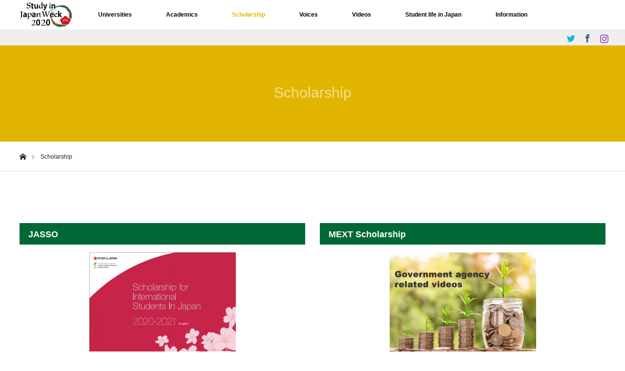

--- FILE ---
content_type: text/html; charset=UTF-8
request_url: https://fair.jmena.jp/scholarship/
body_size: 17335
content:
<!DOCTYPE html>
<html class="pc" lang="en-US"
	prefix="og: https://ogp.me/ns#" >
<head>
<meta charset="UTF-8">
<!--[if IE]><meta http-equiv="X-UA-Compatible" content="IE=edge"><![endif]-->
<meta name="viewport" content="width=device-width">
<title>Scholarship | Study in Japan Week 2020</title>
<meta name="description" content="JASSOMEXT Scholarship...">
<link rel="pingback" href="https://fair.jmena.jp/kanri/xmlrpc.php">

<!-- All In One SEO Pack 3.7.1[241,286] -->
<script type="application/ld+json" class="aioseop-schema">{"@context":"https://schema.org","@graph":[{"@type":"Organization","@id":"https://fair.jmena.jp/#organization","url":"https://fair.jmena.jp/","name":"Study in Japan Week 2020","sameAs":[]},{"@type":"WebSite","@id":"https://fair.jmena.jp/#website","url":"https://fair.jmena.jp/","name":"Study in Japan Week 2020","publisher":{"@id":"https://fair.jmena.jp/#organization"},"potentialAction":{"@type":"SearchAction","target":"https://fair.jmena.jp/?s={search_term_string}","query-input":"required name=search_term_string"}},{"@type":"WebPage","@id":"https://fair.jmena.jp/scholarship/#webpage","url":"https://fair.jmena.jp/scholarship/","inLanguage":"en-US","name":"Scholarship","isPartOf":{"@id":"https://fair.jmena.jp/#website"},"breadcrumb":{"@id":"https://fair.jmena.jp/scholarship/#breadcrumblist"},"datePublished":"2020-11-25T10:20:38+09:00","dateModified":"2020-12-08T13:20:21+09:00"},{"@type":"BreadcrumbList","@id":"https://fair.jmena.jp/scholarship/#breadcrumblist","itemListElement":[{"@type":"ListItem","position":1,"item":{"@type":"WebPage","@id":"https://fair.jmena.jp/","url":"https://fair.jmena.jp/","name":"Study in Japan Week 2020"}},{"@type":"ListItem","position":2,"item":{"@type":"WebPage","@id":"https://fair.jmena.jp/scholarship/","url":"https://fair.jmena.jp/scholarship/","name":"Scholarship"}}]}]}</script>
<link rel="canonical" href="https://fair.jmena.jp/scholarship/" />
<meta property="og:type" content="activity" />
<meta property="og:title" content="Scholarship | Study in Japan Week 2020" />
<meta property="og:description" content="JASSO MEXT Scholarship" />
<meta property="og:url" content="https://fair.jmena.jp/scholarship/" />
<meta property="og:site_name" content="Study in Japan Week 2020" />
<meta property="og:image" content="https://fair.jmena.jp/kanri/wp-content/uploads/2020/12/site-icon-1.png" />
<meta property="og:image:secure_url" content="https://fair.jmena.jp/kanri/wp-content/uploads/2020/12/site-icon-1.png" />
<meta name="twitter:card" content="summary" />
<meta name="twitter:title" content="Scholarship | Study in Japan Week 2020" />
<meta name="twitter:description" content="JASSO MEXT Scholarship" />
<meta name="twitter:image" content="https://fair.jmena.jp/kanri/wp-content/uploads/2020/12/site-icon-1.png" />
<!-- All In One SEO Pack -->
<link rel='dns-prefetch' href='//s.w.org' />
<link rel="alternate" type="application/rss+xml" title="Study in Japan Week 2020 &raquo; Feed" href="https://fair.jmena.jp/feed/" />
<link rel="alternate" type="application/rss+xml" title="Study in Japan Week 2020 &raquo; Comments Feed" href="https://fair.jmena.jp/comments/feed/" />
<link rel="alternate" type="application/rss+xml" title="Study in Japan Week 2020 &raquo; Scholarship Comments Feed" href="https://fair.jmena.jp/scholarship/feed/" />
<link rel='stylesheet' id='style-css'  href='https://fair.jmena.jp/kanri/wp-content/themes/orion_tcd037/style.css?ver=3.2.4' type='text/css' media='all' />
<link rel='stylesheet' id='wp-block-library-css'  href='https://fair.jmena.jp/kanri/wp-includes/css/dist/block-library/style.min.css?ver=5.5.17' type='text/css' media='all' />
<script type='text/javascript' src='https://fair.jmena.jp/kanri/wp-includes/js/jquery/jquery.js?ver=1.12.4-wp' id='jquery-core-js'></script>
<link rel="https://api.w.org/" href="https://fair.jmena.jp/wp-json/" /><link rel="alternate" type="application/json" href="https://fair.jmena.jp/wp-json/wp/v2/pages/26" /><link rel='shortlink' href='https://fair.jmena.jp/?p=26' />
<link rel="alternate" type="application/json+oembed" href="https://fair.jmena.jp/wp-json/oembed/1.0/embed?url=https%3A%2F%2Ffair.jmena.jp%2Fscholarship%2F" />
<link rel="alternate" type="text/xml+oembed" href="https://fair.jmena.jp/wp-json/oembed/1.0/embed?url=https%3A%2F%2Ffair.jmena.jp%2Fscholarship%2F&#038;format=xml" />

<script src="https://fair.jmena.jp/kanri/wp-content/themes/orion_tcd037/js/jquery.easing.1.3.js?ver=3.2.4"></script>
<script src="https://fair.jmena.jp/kanri/wp-content/themes/orion_tcd037/js/jscript.js?ver=3.2.4"></script>


<link rel="stylesheet" media="screen and (max-width:970px)" href="https://fair.jmena.jp/kanri/wp-content/themes/orion_tcd037/footer-bar/footer-bar.css?ver=3.2.4">
<script src="https://fair.jmena.jp/kanri/wp-content/themes/orion_tcd037/js/comment.js?ver=3.2.4"></script>
<script src="https://fair.jmena.jp/kanri/wp-content/themes/orion_tcd037/js/header_fix.js?ver=3.2.4"></script>

<link rel="stylesheet" media="screen and (max-width:970px)" href="https://fair.jmena.jp/kanri/wp-content/themes/orion_tcd037/responsive.css?ver=3.2.4">

<style type="text/css">

body { font-size:15px; }

.pc #header .logo { font-size:21px; }
.mobile #header .logo { font-size:18px; }
#header_logo_index .logo { font-size:40px; }
#footer_logo .logo { font-size:40px; }
#header_logo_index .desc { font-size:12px; }
#footer_logo .desc { font-size:12px; }
.pc #index_content1 .index_content_header .headline { font-size:40px; }
.pc #index_content1 .index_content_header .desc { font-size:18px; }
.pc #index_content2 .index_content_header .headline { font-size:40px; }
.pc #index_content2 .index_content_header .desc { font-size:18px; }
.pc #index_dis .index_content_header .headline { font-size:40px; }
.pc #index_dis .index_content_header .desc { font-size:18px; }

.pc #index_dis .index_content_header3 .headline { font-size:40px; }
.pc #index_dis .index_content_header3 .desc { font-size:18px; }


.pc #header, #bread_crumb, .pc #global_menu ul ul a, #index_dis_slider .link, #previous_next_post .label, #related_post .headline span, #comment_headline span, .side_headline span, .widget_search #search-btn input, .widget_search #searchsubmit, .side_widget.google_search #searchsubmit, .page_navi span.current, .mobile #global_menu li a, a.menu_button:hover, a.menu_button.active
 { background-color:#FFFFFF; }

.footer_menu li.no_link a { color:#FFFFFF; }

.post_content a{ color:#006837; }
a:hover, #comment_header ul li a:hover, .pc #global_menu > ul > li.active > a, .pc #global_menu li.current-menu-item > a, .pc #global_menu > ul > li > a:hover, #header_logo .logo a:hover, #bread_crumb li.home a:hover:before, #bread_crumb li a:hover
 { color:#E2B500; }

#global_menu ul ul a:hover, #return_top a:hover, .next_page_link a:hover, .page_navi a:hover, .collapse_category_list li a:hover .count, .index_box_list .link:hover, .index_content_header2 .link a:hover, #index_blog_list li .category a:hover, .slick-arrow:hover, #index_dis_slider .link:hover, #header_logo_index .link:hover,
 #previous_next_page a:hover, .page_navi p.back a:hover, #post_meta_top .category a:hover, .collapse_category_list li a:hover .count, .mobile #global_menu li a:hover,
   #wp-calendar td a:hover, #wp-calendar #prev a:hover, #wp-calendar #next a:hover, .widget_search #search-btn input:hover, .widget_search #searchsubmit:hover, .side_widget.google_search #searchsubmit:hover,
    #submit_comment:hover, #comment_header ul li a:hover, #comment_header ul li.comment_switch_active a, #comment_header #comment_closed p, #post_pagination a:hover, #post_pagination p, a.menu_button:hover, .mobile .footer_menu a:hover, .mobile #footer_menu_bottom li a:hover, .post_content .bt_orion:hover
     { background-color:#E2B500; }

#comment_textarea textarea:focus, #guest_info input:focus, #comment_header ul li a:hover, #comment_header ul li.comment_switch_active a, #comment_header #comment_closed p
 { border-color:#E2B500; }

#comment_header ul li.comment_switch_active a:after, #comment_header #comment_closed p:after
 { border-color:#E2B500 transparent transparent transparent; }

.collapse_category_list li a:before
 { border-color: transparent transparent transparent #E2B500; }




#header_inner {
border-bottom: 1px solid #EFEFEF;
}

.pc #global_menu > ul > li > a:hover {
    background: #006837;
}
.mobile #header_inner img {

}
#footer_social_link{
 background: #EFEFEF !important;
}
#footer_top{
  background: #EFEFEF;
}
.pc #global_menu > ul > li > a {
color: #000000;
}

 .mobile #global_menu li a{
    background: #333;
}
.mobile #header_slider{
height: 60vh;
}
.mobile #header_logo_index .logo_area .logo img{
  max-width: 100%;
}
.mobile #footer_logo .logo img {
    width: 100%;
    max-width: 260px;
    height: auto;
}
.index_content_header2 .link a,
.index_content_header2 .link2 a{
    background: #ce1c24;
}

.bt_orion {
   background-color: #E2B500;
}

.bt_orion:hover {
   background-color: #e28000 !important;
}


.arrow li{
   position: relative;
   padding-left: 15px;
}
 
.arrow li:before {
   content: "";
   position: absolute;
   top: .5em;
   left: -3px;
   width: 15px;
   height: 15px;
   border-top: 1px solid #fff;
   border-right: 1px solid #fff;
   border-radius: 50%;
   background-color: #E2B500;
}
 
.arrow li:after {
   content: "";
   position: absolute;
   top: .87em;
   left: 1px;
   -webkit-transform: rotate(45deg);
   -ms-transform: rotate(45deg);
   transform: rotate(45deg);
   width: 4px;
   height: 4px;
   border-top: 1px solid #fff;
   border-right: 1px solid #fff;
}

ul.arrow {
  list-style: none !important;
}

.post_content .style4a {
  margin-top: 1.5em;
}

</style>


<script type="text/javascript">
jQuery(document).ready(function($) {

  $("a").bind("focus",function(){if(this.blur)this.blur();});
  $("a.target_blank").attr("target","_blank");

  $('#return_top a, #header_logo_index a').click(function() {
    var myHref= $(this).attr("href");
          var myPos = $(myHref).offset().top;
        $("html,body").animate({scrollTop : myPos}, 1000, 'easeOutExpo');
    return false;
  });

  $(window).load(function() {
   $('#header_image .title').delay(1000).fadeIn(3000);
  });


});
</script>

<style type="text/css"></style><link rel="icon" href="https://fair.jmena.jp/kanri/wp-content/uploads/2020/12/cropped-site-icon_02-32x32.png" sizes="32x32" />
<link rel="icon" href="https://fair.jmena.jp/kanri/wp-content/uploads/2020/12/cropped-site-icon_02-192x192.png" sizes="192x192" />
<link rel="apple-touch-icon" href="https://fair.jmena.jp/kanri/wp-content/uploads/2020/12/cropped-site-icon_02-180x180.png" />
<meta name="msapplication-TileImage" content="https://fair.jmena.jp/kanri/wp-content/uploads/2020/12/cropped-site-icon_02-270x270.png" />
</head>
<body id="body" class="page-template-default page page-id-26">


 <div id="top">

  <div id="header">
   <div id="header_inner">
    <div id="header_logo">
     <div id="logo_image">
 <h1 class="logo">
  <a href="https://fair.jmena.jp/" title="Study in Japan Week 2020" data-label="Study in Japan Week 2020"><img src="https://fair.jmena.jp/kanri/wp-content/uploads/2020/11/logo02_3_05.png?1768979766" alt="Study in Japan Week 2020" title="Study in Japan Week 2020" /></a>
 </h1>
</div>
    </div>
        <a href="#" class="menu_button"><span>menu</span></a>
    <div id="global_menu">
     <ul id="menu-%e3%82%b0%e3%83%ad%e3%83%bc%e3%83%90%e3%83%ab%e3%83%a1%e3%83%8b%e3%83%a5%e3%83%bc" class="menu"><li id="menu-item-35" class="menu-item menu-item-type-custom menu-item-object-custom menu-item-35"><a href="/universities">Universities</a></li>
<li id="menu-item-189" class="menu-item menu-item-type-post_type menu-item-object-page menu-item-189"><a href="https://fair.jmena.jp/academics/">Academics</a></li>
<li id="menu-item-34" class="menu-item menu-item-type-post_type menu-item-object-page current-menu-item page_item page-item-26 current_page_item menu-item-34"><a href="https://fair.jmena.jp/scholarship/" aria-current="page">Scholarship</a></li>
<li id="menu-item-36" class="menu-item menu-item-type-custom menu-item-object-custom menu-item-36"><a href="/voices">Voices</a></li>
<li id="menu-item-37" class="menu-item menu-item-type-custom menu-item-object-custom menu-item-37"><a href="/videos">Videos</a></li>
<li id="menu-item-39" class="menu-item menu-item-type-custom menu-item-object-custom menu-item-39"><a href="/life">Student life in Japan</a></li>
<li id="menu-item-38" class="menu-item menu-item-type-custom menu-item-object-custom menu-item-38"><a href="/news">Information</a></li>
</ul>    </div>
       </div><!-- END #header_inner -->
   
      <ul class="clearfix" id="footer_social_link" style="background: #fff; padding-right: 30px; text-align: right;z-index: 100;position: relative;">
        <li class="twitter"><a class="target_blank" href="https://twitter.com/JMENA49302372" style="text-indent:200px;">Twitter</a></li>
            <li class="facebook"><a class="target_blank" href="https://www.facebook.com/J-Mena-1907213746054600/" style="text-indent:200px;">Facebook</a></li>
            <li class="insta"><a class="target_blank" href="https://www.instagram.com/jmena_students/" style="text-indent:200px;">Instagram</a></li>
                       </ul>
      
  </div><!-- END #header -->

  
 </div><!-- END #top -->

 <div id="main_contents" class="clearfix">

<div id="header_image" class="no_image">
 <div class="caption">
  <p class="title rich_font">Scholarship</p>
 </div>
</div>

<div id="bread_crumb">

<ul class="clearfix" itemscope itemtype="http://schema.org/BreadcrumbList">
 <li itemprop="itemListElement" itemscope itemtype="http://schema.org/ListItem" class="home"><a itemprop="item" href="https://fair.jmena.jp/"><span itemprop="name">Home</span></a><meta itemprop="position" content="1" /></li>

 <li itemprop="itemListElement" itemscope itemtype="http://schema.org/ListItem" class="last"><span itemprop="name">Scholarship</span><meta itemprop="position" content="2" /></li>
</ul>
</div>


<div id="main_col" class="clearfix">

 
 
 <div id="article">

  <div class="post_content clearfix">
   <div class="post_row">
<div class="post_col post_col-2">
<h5 class="style5a">JASSO</h5>
<div style="text-align: center;">
<a href="https://www.studyinjapan.go.jp/en/assets/pdf/plan/scholarships_2020_e_1.pdf" target="_blank" rel="noopener noreferrer"><img loading="lazy" src="https://fair.jmena.jp/kanri/wp-content/uploads/2020/11/Jasso-300x213.png" alt="" width="300" height="213" class="alignnone size-medium wp-image-27" srcset="https://fair.jmena.jp/kanri/wp-content/uploads/2020/11/Jasso-300x213.png 300w, https://fair.jmena.jp/kanri/wp-content/uploads/2020/11/Jasso-768x545.png 768w, https://fair.jmena.jp/kanri/wp-content/uploads/2020/11/Jasso.png 842w" sizes="(max-width: 300px) 100vw, 300px" /></a>
</div>
</div>
<div class="post_col post_col-2">
<h5 class="style5a">MEXT Scholarship</h5>
<div style="text-align: center;">
<a href="https://jassofair.studyjapan.jp/module/booth/45902/29241" target="_blank" rel="noopener noreferrer"><img loading="lazy" src="https://fair.jmena.jp/kanri/wp-content/uploads/2020/12/scl_img01-1-300x203.jpg" alt="Government agency related videos" width="300" height="203" class="alignnone size-medium wp-image-91" srcset="https://fair.jmena.jp/kanri/wp-content/uploads/2020/12/scl_img01-1-300x203.jpg 300w, https://fair.jmena.jp/kanri/wp-content/uploads/2020/12/scl_img01-1-768x518.jpg 768w, https://fair.jmena.jp/kanri/wp-content/uploads/2020/12/scl_img01-1.jpg 840w" sizes="(max-width: 300px) 100vw, 300px" /></a>
</div>
</div>
</div>
     </div>

 </div><!-- END #article -->

 
 
 
</div><!-- END #main_col -->



 </div><!-- END #main_contents -->

<div id="footer_wrapper">
 <div id="footer_top">
  <div id="footer_top_inner">

   <!-- footer logo -->
      <div id="footer_logo" class="clearfix">
    <div class="logo_area">
  <p class="logo"><a href="https://fair.jmena.jp/" title="Study in Japan Week 2020"><img src="https://fair.jmena.jp/kanri/wp-content/uploads/2020/11/20201026_logo.png?1768979766" alt="Study in Japan Week 2020" title="Study in Japan Week 2020" /></a></p>
  <p class="logo jmena"><a href="https://jmena.jp/en/" title="Study in Japan Week 2020" target="_blank"><img src="/kanri/wp-content/uploads/2020/12/j-mena_logo.png" alt="J-MENA" title="J-MENA" /></a></p>
</div>
   </div>
   
   <!-- footer menu -->
   
  </div><!-- END #footer_top_inner -->
 </div><!-- END #footer_top -->

 <div id="footer_bottom">
  <div id="footer_bottom_inner" class="clearfix">

   <!-- footer logo -->
   
   <!-- social button -->
   
   <!-- footer bottom menu -->
   
  </div><!-- END #footer_bottom_inner -->
 </div><!-- END #footer_bottom -->

 <p id="copyright">Copyright &copy;&nbsp; <a href="https://fair.jmena.jp/">Study in Japan Week 2020</a></p>

</div><!-- /footer_wrapper -->


 <div id="return_top">
    <a href="#body"><span>PAGE TOP</span></a>
   </div>


 
 
<script type='text/javascript' src='https://fair.jmena.jp/kanri/wp-includes/js/comment-reply.min.js?ver=5.5.17' id='comment-reply-js'></script>
<script type='text/javascript' src='https://fair.jmena.jp/kanri/wp-includes/js/wp-embed.min.js?ver=5.5.17' id='wp-embed-js'></script>
</body>
</html>